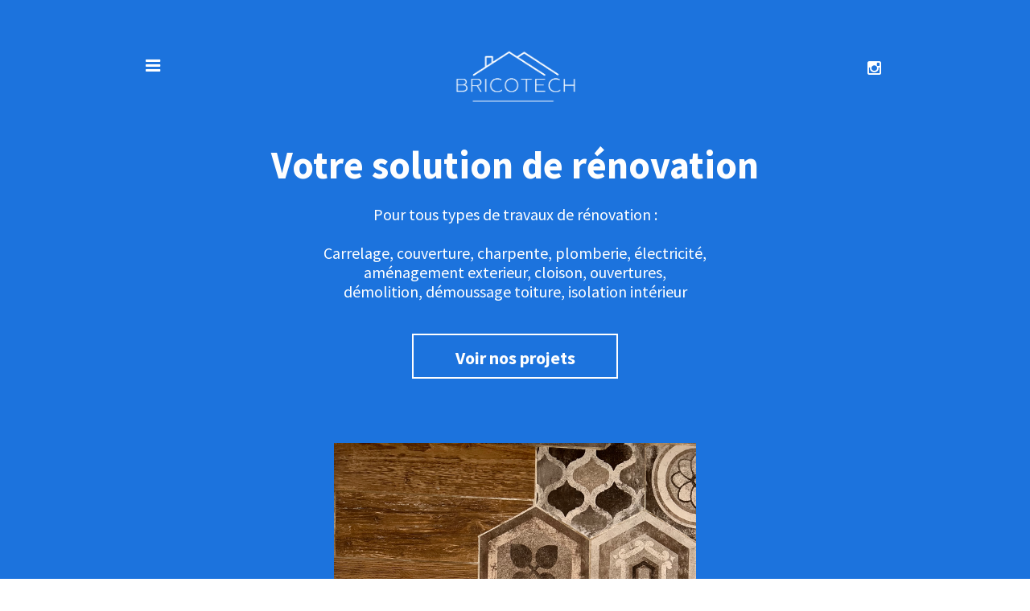

--- FILE ---
content_type: text/html
request_url: http://bricotech.eu/
body_size: 3856
content:
<!doctype html>
<html lang="fr">
<head>
    <meta charset="utf-8">
    <title>Bricotech</title>

    <!--META-->
    <meta name="viewport" content="width=device-width initial-scale=1.0">

    <!--FONTS-->
    <link href="https://fonts.googleapis.com/css?family=Source+Sans+Pro:300,400,600,700" rel="stylesheet">


    <link rel="stylesheet" href="https://maxcdn.bootstrapcdn.com/font-awesome/4.6.0/css/font-awesome.min.css">
    <link rel="stylesheet" href="https://cdn.linearicons.com/free/1.0.0/icon-font.min.css">
    <!--CSS-->
    <link rel="stylesheet" type="text/css" href="css/carousel.css">
    <link rel="stylesheet" type="text/css" href="css/grid.css">
    <link rel="stylesheet" type="text/css" href="style.css">
    <link rel="stylesheet" type="text/css" href="css/menu.css">
    <link rel="stylesheet" type="text/css" href="css/responsive.css">
    <link rel="stylesheet" type="text/css" href="css/animate.css">
    <!--JS-->

</head>

<script async src="https://www.googletagmanager.com/gtag/js?id=G-7T4ZHCYW7B"></script>
<script>
    window.dataLayer = window.dataLayer || [];
    function gtag(){dataLayer.push(arguments);}
    gtag('js', new Date());

    gtag('config', 'G-7T4ZHCYW7B');
</script>

<body>
<div class="se-pre-con">
    <div class="cssload-container">
        <div class="cssload-loading"><i></i><i></i><i></i><i></i></div>
    </div>
</div>
<header>
    <div class="container">
        <div class="row">
            <div class="col-lg-12">
                <div class="menuside">
                    <div id="o-wrapper" class="o-wrapper">

                        <button id="c-button--slide-left"><i class="fa fa-bars fa-lg" aria-hidden="true"></i></button>

                    </div><!-- /o-wrapper -->
                </div>
                <div class="logo"><a href="#banner"><img class="logo_img" src="images/new_logo.png" alt=""/></a></div>
                <nav id="topmenu">
                    <ul>
                        <li><a href="https://www.instagram.com/bricotech_80/" target="_blank"><i class="fa fa-instagram"
                                                                                                 aria-hidden="true"></i></a>
                        </li>
                    </ul>
                </nav>

            </div>

        </div>
    </div>
</header>

<section id="banner">
    <div class="container">
        <div class="row">
            <div class="col-lg-12">
                <h1 class="os-animation" data-os-animation="fadeIn" data-os-animation-delay="0.3s">Votre solution de
                    rénovation</h1>

                <p class="os-animation" data-os-animation="fadeIn" data-os-animation-delay="0.5s">Pour tous types de
                    travaux de rénovation :
                    <br>
                    <br> Carrelage, couverture, charpente, plomberie, électricité,
                    <br> aménagement exterieur, cloison, ouvertures,
                    <br> démolition, démoussage toiture, isolation intérieur
                </p>
                <a href="#work" class="start os-animation" data-os-animation="fadeIn" data-os-animation-delay="0.7s">Voir
                    nos projets</a>
                <div class="carousel">
                    <ul class="slides">
                        <input type="radio" name="radio-buttons" id="img-1" checked/>
                        <li class="slide-container">
                            <div class="slide-image">
                                <img src="images/carousel/1.jpg">
                            </div>
                            <div class="carousel-controls">
                                <label for="img-6" class="prev-slide">
                                    <span>&lsaquo;</span>
                                </label>
                                <label for="img-2" class="next-slide">
                                    <span>&rsaquo;</span>
                                </label>
                            </div>
                        </li>
                        <input type="radio" name="radio-buttons" id="img-2"/>
                        <li class="slide-container">
                            <div class="slide-image">
                                <img src="images/carousel/2.JPG">
                            </div>
                            <div class="carousel-controls">
                                <label for="img-1" class="prev-slide">
                                    <span>&lsaquo;</span>
                                </label>
                                <label for="img-3" class="next-slide">
                                    <span>&rsaquo;</span>
                                </label>
                            </div>
                        </li>
                        <input type="radio" name="radio-buttons" id="img-3"/>
                        <li class="slide-container">
                            <div class="slide-image">
                                <img src="images/carousel/3.JPG">
                            </div>
                            <div class="carousel-controls">
                                <label for="img-2" class="prev-slide">
                                    <span>&lsaquo;</span>
                                </label>
                                <label for="img-4" class="next-slide">
                                    <span>&rsaquo;</span>
                                </label>
                            </div>
                        </li>
                        <input type="radio" name="radio-buttons" id="img-4"/>
                        <li class="slide-container">
                            <div class="slide-image">
                                <img src="images/carousel/4.JPG">
                            </div>
                            <div class="carousel-controls">
                                <label for="img-3" class="prev-slide">
                                    <span>&lsaquo;</span>
                                </label>
                                <label for="img-5" class="next-slide">
                                    <span>&rsaquo;</span>
                                </label>
                            </div>
                        </li>
                        <input type="radio" name="radio-buttons" id="img-5"/>
                        <li class="slide-container">
                            <div class="slide-image">
                                <img src="images/carousel/5.jpg">
                            </div>
                            <div class="carousel-controls">
                                <label for="img-4" class="prev-slide">
                                    <span>&lsaquo;</span>
                                </label>
                                <label for="img-6" class="next-slide">
                                    <span>&rsaquo;</span>
                                </label>
                            </div>
                        </li>
                        <input type="radio" name="radio-buttons" id="img-6"/>
                        <li class="slide-container">
                            <div class="slide-image">
                                <img src="images/carousel/6.jpg">
                            </div>
                            <div class="carousel-controls">
                                <label for="img-5" class="prev-slide">
                                    <span>&lsaquo;</span>
                                </label>
                                <label for="img-1" class="next-slide">
                                    <span>&rsaquo;</span>
                                </label>
                            </div>
                        </li>
                        <div class="carousel-dots">
                            <label for="img-1" class="carousel-dot" id="img-dot-1"></label>
                            <label for="img-2" class="carousel-dot" id="img-dot-2"></label>
                            <label for="img-3" class="carousel-dot" id="img-dot-3"></label>
                            <label for="img-4" class="carousel-dot" id="img-dot-4"></label>
                            <label for="img-5" class="carousel-dot" id="img-dot-5"></label>
                            <label for="img-6" class="carousel-dot" id="img-dot-6"></label>
                        </div>
                    </ul>
                </div>
                <a href="#work" class="os-animation" data-os-animation="fadeIn" data-os-animation-delay="0.8s"><i
                        class="fa fa-long-arrow-down" aria-hidden="true"></i></a>
            </div>
        </div>
    </div>
</section>

<section id="work">
    <div class="container os-animation" data-os-animation="fadeIn" data-os-animation-delay="0.5s">
        <div class="row">
            <div class="col-lg-12">
                <h2>Nos projets Avant / Après</h2>
                <p class="top">Nous avons à coeur de livrer les projets finis<br> et en accords avec les attentes de
                    nos clients.</p>
            </div>
        </div>

        <div class="row">
            <div class="before-after-block centered">
                <div class="col-lg-3 col-sm-3 col-md-3 img-col">
                    <article>
                        <div class="mainimg">
                            <div class="img">
                                <img src="images/projets_avant_apres/1/avant.jpg" alt=""/>
                            </div>
                        </div>
                        <p>Avant</p>
                    </article>
                </div>

                <div class="col-lg-3 col-sm-3 col-md-3 img-col">
                    <article>
                        <div class="mainimg">
                            <div class="img">
                                <img src="images/projets_avant_apres/1/apres.jpg" alt=""/>
                            </div>
                        </div>
                        <p>Après</p>
                    </article>
                </div>
            </div>
            <div class="before-after-block centered">
                <div class="col-lg-3 col-sm-3 col-md-3 img-col">
                    <article>
                        <div class="mainimg">
                            <div class="img">
                                <img src="images/projets_avant_apres/2/avant.jpeg" alt=""/>
                            </div>
                        </div>
                        <p>Avant</p>
                    </article>
                </div>

                <div class="col-lg-3 col-sm-3 col-md-3 img-col">
                    <article>
                        <div class="mainimg">
                            <div class="img">
                                <img src="images/projets_avant_apres/2/apres.jpeg" alt=""/>
                            </div>
                        </div>
                        <p>Après</p>
                    </article>
                </div>
            </div>
            <div class="before-after-block centered">
                <div class="col-lg-3 col-sm-3 col-md-3 img-col">
                    <article>
                        <div class="mainimg">
                            <div class="img">
                                <img src="images/projets_avant_apres/3/avant.jpg" alt=""/>
                            </div>
                        </div>
                        <p>Avant</p>
                    </article>
                </div>

                <div class="col-lg-3 col-sm-3 col-md-3 img-col">
                    <article>
                        <div class="mainimg">
                            <div class="img">
                                <img src="images/projets_avant_apres/3/apres.jpeg" alt=""/>
                            </div>
                        </div>
                        <p>Après</p>
                    </article>
                </div>
            </div>
            <div class="before-after-block centered">
                <div class="col-lg-3 col-sm-3 col-md-3 img-col">
                    <article>
                        <div class="mainimg">
                            <div class="img">
                                <img src="images/projets_avant_apres/4/avant.jpeg" alt=""/>
                            </div>
                        </div>
                        <p>Avant</p>
                    </article>
                </div>

                <div class="col-lg-3 col-sm-3 col-md-3 img-col">
                    <article>
                        <div class="mainimg">
                            <div class="img">
                                <img src="images/projets_avant_apres/4/apres.jpeg" alt=""/>
                            </div>
                        </div>
                        <p>Après</p>
                    </article>
                </div>
            </div>
            <div class="before-after-block centered">
                <div class="col-lg-3 col-sm-3 col-md-3 img-col">
                    <article>
                        <div class="mainimg">
                            <div class="img">
                                <img src="images/projets_avant_apres/5/avant.jpeg" alt=""/>
                            </div>
                        </div>
                        <p>Avant</p>
                    </article>
                </div>

                <div class="col-lg-3 col-sm-3 col-md-3 img-col">
                    <article>
                        <div class="mainimg">
                            <div class="img">
                                <img src="images/projets_avant_apres/5/apres.jpeg" alt=""/>
                            </div>
                        </div>
                        <p>Après</p>
                    </article>
                </div>
            </div>
        </div>
    </div>
</section>

<section id="activities">
    <div class="container os-animation" data-os-animation="fadeIn" data-os-animation-delay="0.5s">
        <div class="row">
            <div class="col-lg-12">
                <h2>Nos corps de métiers</h2>
                <p class="top">Nous sommes capables de couvrir tous vos besoins sur la rénovation de votre bâtiment,<br>
                    voici des photos exemples de ce que nous faisons.</p>
            </div>
        </div>

        <div class="row">
            <div class="metiers centered">
                <div class="col-lg-3 col-sm-3 col-md-3 img-col">
                    <article>
                        <p class="work-title">Démoussage de toiture</p>
                        <div class="mainimg">
                            <div class="img">
                                <img src="images/metiers/demoussage.jpg" alt=""/>
                            </div>
                        </div>
                    </article>
                </div>
            </div>
            <div class="metiers centered">
                <div class="col-lg-3 col-sm-3 col-md-3 img-col">
                    <article>
                        <p class="work-title">Couverture et entretier toiture</p>
                        <div class="mainimg">
                            <div class="img">
                                <img src="images/metiers/couverture.jpg" alt=""/>
                            </div>
                        </div>
                    </article>
                </div>
            </div>
            <div class="metiers centered">
                <div class="col-lg-3 col-sm-3 col-md-3 img-col">
                    <article>
                        <p class="work-title">Pose de carrelage</p>
                        <div class="mainimg">
                            <div class="img">
                                <img src="images/metiers/carreleur.jpg" alt=""/>
                            </div>
                        </div>
                    </article>
                </div>
            </div>
            <div class="metiers centered">
                <div class="col-lg-3 col-sm-3 col-md-3 img-col">
                    <article>
                        <p class="work-title">Huisserie et menuiserie</p>
                        <div class="mainimg">
                            <div class="img">
                                <img src="images/metiers/huisserie.JPG" alt=""/>
                            </div>
                        </div>
                    </article>
                </div>
            </div>
            <div class="metiers centered">
                <div class="col-lg-3 col-sm-3 col-md-3 img-col">
                    <article>
                        <p class="work-title">Ouvertures et pose de poutre en acier</p>
                        <div class="mainimg">
                            <div class="img">
                                <img src="images/metiers/ouvertures.JPG" alt=""/>
                            </div>
                        </div>
                    </article>
                </div>
            </div>
            <div class="metiers centered">
                <div class="col-lg-3 col-sm-3 col-md-3 img-col">
                    <article>
                        <p class="work-title">Plomberie</p>
                        <div class="mainimg">
                            <div class="img">
                                <img src="images/metiers/plomberie.jpg" alt=""/>
                            </div>
                        </div>
                    </article>
                </div>
            </div>
            <div class="metiers centered">
                <div class="col-lg-3 col-sm-3 col-md-3 img-col">
                    <article>
                        <p class="work-title">Isolation intérieur et extérieur</p>
                        <div class="mainimg">
                            <div class="img">
                                <img src="images/metiers/isolation.jpg" alt=""/>
                            </div>
                        </div>
                    </article>
                </div>
            </div>
            <div class="metiers centered">
                <div class="col-lg-3 col-sm-3 col-md-3 img-col">
                    <article>
                        <p class="work-title">Démolition</p>
                        <div class="mainimg">
                            <div class="img">
                                <img src="images/metiers/demolition.jpeg" alt=""/>
                            </div>
                        </div>
                    </article>
                </div>
            </div>
            <div class="metiers centered">
                <div class="col-lg-3 col-sm-3 col-md-3 img-col">
                    <article>
                        <p class="work-title">Construction</p>
                        <div class="mainimg">
                            <div class="img">
                                <img src="images/metiers/construction.jpeg" alt=""/>
                            </div>
                        </div>
                    </article>
                </div>
            </div>
            <div class="metiers centered">
                <div class="col-lg-3 col-sm-3 col-md-3 img-col">
                    <article>
                        <p class="work-title">Chauffagiste</p>
                        <div class="mainimg">
                            <div class="img">
                                <img src="images/metiers/chauffagiste.jpg" alt=""/>
                            </div>
                        </div>
                    </article>
                </div>
            </div>
            <div class="metiers centered">
                <div class="col-lg-3 col-sm-3 col-md-3 img-col">
                    <article>
                        <p class="work-title">Aménagements extérieurs</p>
                        <div class="mainimg">
                            <div class="img">
                                <img src="images/metiers/amenagements_exterieurs.JPG" alt=""/>
                            </div>
                        </div>
                    </article>
                </div>
            </div>
            <div class="metiers centered">
                <div class="col-lg-3 col-sm-3 col-md-3 img-col">
                    <article>
                        <p class="work-title">Clôtures</p>
                        <div class="mainimg">
                            <div class="img">
                                <img src="images/metiers/cloture.jpeg" alt=""/>
                            </div>
                        </div>
                    </article>
                </div>
            </div>
            <div class="metiers centered">
                <div class="col-lg-3 col-sm-3 col-md-3 img-col">
                    <article>
                        <p class="work-title">Charpentier</p>
                        <div class="mainimg">
                            <div class="img">
                                <img src="images/metiers/charpentier.jpeg" alt=""/>
                            </div>
                        </div>
                    </article>
                </div>
            </div>
        </div>
    </div>
</section>

<section id="team">
    <div class="container os-animation" data-os-animation="fadeIn" data-os-animation-delay="0.5s">
        <div class="row">
            <div class="col-lg-12">
                <h2>Notre équipe</h2>
                <p class="top">Ce que nous préférons c'est démonter l'existant<br> pour reconstruire sur une base saine.
                </p>
            </div>
        </div>

        <div class="row centered">
            <div class="col-lg-3 col-sm-3 col-md-3">
                <article>
                    <img src="images/t1.png" alt=""/>
                    <h3>Christophe Ratier</h3>
                    <p>Chef d'entreprise</p>
                    <span>Dans le bâtiment depuis 12 ans, passioné et autoditacte depuis toujours.</span>
                    <a href="https://www.instagram.com/bricotech_80/" target="_blank"><i class="fa fa-instagram"
                                                                                         aria-hidden="true"></i></a>
                </article>
            </div>
            <div class="col-lg-3 col-sm-3 col-md-3">
                <article>
                    <img class="profiles-images" src="images/t2.png" alt=""/>
                    <h3>Axel Ratier</h3>
                    <p>Collaborateur</p>
                    <span>Paysagiste de formation et passioné de travaux depuis tout petit.</span>
                    <a href="https://www.instagram.com/bricotech_80/" target="_blank"><i class="fa fa-instagram"
                                                                                         aria-hidden="true"></i></a>
                </article>
            </div>
        </div>

    </div>
</section>

<section id="contact">
    <div class="container os-animation" data-os-animation="fadeIn" data-os-animation-delay="0.5s">
        <div class="row">
            <div class="col-lg-12">
                <h2>Prenez contact avec nous</h2>
                <p class="top">Pour prendre un rendez-vous et faire un devis, avoir des informations, des
                    conseils,<br>
                    contactez nous.</p>
            </div>
        </div>

        <div class="row centered">
            <div class="col-lg-3 col-sm-4 col-md-4">
                <article>
                    <i class="fa fa-map-marker" aria-hidden="true"></i>
                    <h3>Adresse</h3>
                    <span>13 Place de Saissemont<br> 80540 Saisseval</span>
                </article>
            </div>

            <div class="col-lg-3 col-sm-4 col-md-4">
                <a href="mailto:tofrat@hotmail.fr">
                    <article>
                        <i class="fa fa-envelope" aria-hidden="true"></i>
                        <h3>E-mail</h3>
                        <span>tofrat@hotmail.fr</span>
                    </article>
                </a>
            </div>

            <div class="col-lg-3 col-sm-4 col-md-4">
                <a href="tel:0619814592">
                    <article>
                        <i class="fa fa-phone-square" aria-hidden="true"></i>
                        <h3>Téléphone</h3>
                        <span>0619814592</span>
                    </article>
                </a>
            </div>


        </div>

        <div class="row">
            <div class="col-lg-12">
                <form>
                    <a href="mailto:tofrat@hotmail.fr">Envoyer un message</a>
                </form>
            </div>
        </div>

    </div>
</section>


<footer>
    <div class="container">

        <div class="row">
            <div class="col-lg-4 col-sm-4 col-md-4">
                <address>
                    BRICOTECH <br>
                    13 Place de Saissemont<br>
                    80540 Saisseval<br>
                    tofrat@hotmail.fr<br>
                    0619814592<br>
                    Siret : 88791128700019
                </address>
            </div>
            <div class="col-lg-8 col-sm-8 col-md-8">
                <div class="row">
                    <div class="col-lg-3 col-sm-6 col-md-3">
                        <a href="#">Accueil</a>
                    </div>
                    <div class="col-lg-3 col-sm-6 col-md-3">
                        <a href="#work">Projets <br/>Avant / Après</a>
                    </div>
                    <div class="col-lg-3 col-sm-6 col-md-3">
                        <a href="#activities">Nos corps <br/>de métier</a>
                    </div>
                    <div class="col-lg-3 col-sm-6 col-md-3">
                        <a href="#team">L'équipe</a>
                    </div>
                    <div class="col-lg-3 col-sm-6 col-md-3">
                        <a href="#contact">Contact</a>
                    </div>
                </div>
            </div>
        </div>

    </div>
</footer>


<nav id="c-menu--slide-left" class="c-menu c-menu--slide-left">
    <button class="c-menu__close"><i class="fa fa-times fa-lg" aria-hidden="true"></i></button>
    <ul class="c-menu__items">
        <li class="c-menu__item"><a href="#banner" class="c-menu__link">Accueil</a></li>
        <li class="c-menu__item"><a href="#work" class="c-menu__link">Projets Avant / Après</a></li>
        <li class="c-menu__item"><a href="#activities" class="c-menu__link">Nos corps de métiers</a></li>
        <li class="c-menu__item"><a href="#team" class="c-menu__link">L'équipe</a></li>
        <li class="c-menu__item"><a href="#contact" class="c-menu__link">Contact</a></li>
        <li class="c-menu__item"><a class="c-menu__link" href="https://www.instagram.com/bricotech_80/" target="_blank"><i
                class="fa fa-instagram"
                aria-hidden="true"></i></a></li>
    </ul>
</nav><!-- /c-menu slide-left -->


<div id="c-mask" class="c-mask"></div><!-- /c-mask -->


<script src="https://code.jquery.com/jquery-2.1.4.min.js"></script>
<script src="js/menu.js"></script>
<script src="js/jquery.counterup.min.js"></script>
<script src="js/waypoints.min.js"></script>
<script src="js/script.js"></script>
</body>
</html>




--- FILE ---
content_type: text/css
request_url: http://bricotech.eu/css/carousel.css
body_size: 2846
content:
.carousel {
    margin-left: 15%;
    margin-right: 15%;
    margin-bottom: 120px;
    width: auto;
    height: 600px;
}

@media only screen and (max-width: 767px) {
    .carousel {
        margin-left: 5%;
        margin-right: 5%;
        margin-bottom: 120px;
        width: 100%;
        height: auto;
    }
    .slide-image {
        width: 90%;
        height: auto;
    }
    ul.slides {
        width: 90%;
        height: auto;
    }
}

ul.slides {
    display: block;
    position: relative;
    height: 600px;
    margin: 0;
    padding: 0;
    overflow: hidden;
    list-style: none;
}

.slides * {
    user-select: none;
    -ms-user-select: none;
    -moz-user-select: none;
    -khtml-user-select: none;
    -webkit-user-select: none;
    -webkit-touch-callout: none;
}

ul.slides input {
    display: none;
}


.slide-container {
    display: flex;
    justify-content: center;
}

.slide-image {
    display: block;
    position: absolute;
    width: auto;
    height: 600px;
    opacity: 0;
    transition: all .7s ease-in-out;
}

.slide-image img {
    width: auto;
    min-width: 100%;
    height: 100%;
}

.carousel-controls {
    position: absolute;
    top: 0;
    left: 0;
    right: 0;
    z-index: 85;
    font-size: 100px;
    line-height: 600px;
    color: #fff;
}

.carousel-controls label {
    display: none;
    position: absolute;
    padding: 0 20px;
    opacity: 50%;
    transition: opacity .2s;
    cursor: pointer;
}

.slide-image:hover + .carousel-controls label {
    opacity: 0.5;
}

.carousel-controls label:hover {
    opacity: 1;
}

.carousel-controls .prev-slide {
    width: 49%;
    text-align: left;
    left: 0;
}

.carousel-controls .next-slide {
    width: 49%;
    text-align: right;
    right: 0;
}

.carousel-dots {
    position: absolute;
    left: 0;
    right: 0;
    bottom: 20px;
    z-index: 85;
    text-align: center;
}

.carousel-dots .carousel-dot {
    display: inline-block;
    width: 15px;
    height: 15px;
    border-radius: 50%;
    background-color: #fff;
    opacity: 0.5;
    margin: 10px;
}

input:checked + .slide-container .slide-image {
    opacity: 1;
    transform: scale(1);
    transition: opacity 1s ease-in-out;
}

input:checked + .slide-container .carousel-controls label {
    display: block;
}

input#img-1:checked ~ .carousel-dots label#img-dot-1,
input#img-2:checked ~ .carousel-dots label#img-dot-2,
input#img-3:checked ~ .carousel-dots label#img-dot-3,
input#img-4:checked ~ .carousel-dots label#img-dot-4,
input#img-5:checked ~ .carousel-dots label#img-dot-5,
input#img-6:checked ~ .carousel-dots label#img-dot-6 {
    opacity: 1;
}


input:checked + .slide-container .nav label {
    display: block;
}


--- FILE ---
content_type: text/css
request_url: http://bricotech.eu/style.css
body_size: 12154
content:
/*................................reset...........................................*/
html, body, div, span, applet, object, iframe, h1, h2, h3, h4, h5, h6, p, blockquote, pre, a, abbr, acronym, address, big, cite, code, del, dfn, em, img, ins, kbd, q, s, samp, small, strike, strong, sub, sup, tt, var, b, u, i, center, dl, dt, dd, ol, ul, li, fieldset, form, label, legend, table, caption, tbody, tfoot, thead, tr, th, td, article, aside, canvas, details, embed, figure, figcaption, footer, header, hgroup, menu, nav, output, ruby, section, summary, time, mark, audio, video {
	margin: 0;
	padding: 0;
	border: 0;
	font-size: 100%;
	font: inherit;
	vertical-align: baseline;
}
/* HTML5 display-role reset for older browsers */
article, aside, details, figcaption, figure, footer, header, hgroup, menu, nav, section {
	display: block;
}
body {
	line-height: 1;
}
ol, ul {
	list-style: none;
}
blockquote, q {
	quotes: none;
}
blockquote:before, blockquote:after, q:before, q:after {
	content: '';
	content: none;
}
table {
	border-collapse: collapse;
	border-spacing: 0;
}
/*................................clearfix...........................................*/
.clearfix:after {
	visibility: hidden;
	display: block;
	font-size: 0;
	content: " ";
	clear: both;
	height: 0;
}
.clearfix {
	display: inline-block;
}
/* start commented backslash hack \*/
* html .clearfix {
	height: 1%;
}
.clearfix {
	display: block;
}
/*.........GLOBLE......*/

body {
	font-family: 'Source Sans Pro', sans-serif;
	font-size: 16px;
	line-height: 20px;
	color: #898989;
	font-weight: 400;
}
h2 {
	font-weight: 700;
	font-size: 32px;
	color: #010101;
	line-height: 34px;
	text-align: center;
}
p.top{
	color:#898989;
	font-size:20px;
	line-height:24px;
	text-align:center;
	margin:20px 0 70px;	
}
header {
	position: absolute;
	left: 0;
	right: 0;
	z-index: 100;
	width: 100%;
	padding: 60px 0;
	-webkit-transition: all 0.4s ease;
	transition: all 0.4s ease;
}
header.sticky {
	position: fixed;
	width: 100%;
	background: #1c73dd;
	box-shadow: 3px 1px 0.99px 0.01px rgba(0, 0, 0, 0.05);
	padding: 20px 0px;
	    z-index: 89;
}
header a.logo {
	padding-top: 10px;
	display: block;
}
header a.logo img {
	display: block;
}
.logo {
	width: 80%;
	float: left;
	text-align:center;
}
nav {
	width: 10%;
	float: right;
	text-align: right;
	padding-top:10px;
}
.menuside {
	width: 10%;
	float: left;
	text-align: left;
	padding-top:10px;
}
nav ul li {
	display: inline-block;
	padding: 0px 10px;
}
nav ul li a {
	font-size: 20px;
	line-height: 30px;
	color: white;
}
nav ul li a:hover {
	color: black;
	transition: all 0.5s;
}

#banner {
	background: #1c73dd;
	padding: 175px 0 50px;
	text-align: center;
	position: relative;
}
#banner h1 {
	font-size: 48px;
	line-height: 60px;
	font-weight: 900;
	color:white;
}
#banner p {
	color:white;
	font-size:20px;
	line-height:24px;
	margin:20px 0 40px;
}
#banner a.start {
	width: 256px;
	height: 56px;
	line-height: 56px;
	border: 2px solid white;
	color: white;
	font-size:22px;
	display: block;
	margin:0 auto 80px;
	text-align: center;
	font-weight: 700;
}
#banner a.start:hover {
	color: #fff;
	background: #232323;
	transition: all 0.5s;
}
#banner a i{color:white; font-size:34px;}
#features{padding:110px 0;}
#features h3{font-size:22px; line-height:24px; font-weight:700; color:#010101;}
#features i{font-size:50px; text-align:center; display:block; color:#010101;}
#bottom p{padding:13px 0 80px;}

#pricing{padding:40px 0 150px; text-align:center;}
#pricing article i{font-size:48px; color:#010101; height:100px; width:100px; border-radius:50%; line-height:100px; background:#ebebeb;}
#pricing article h3{font-size:24px; line-height:24px; font-weight:700; color:#010101; margin:22px 0 15px;}
#pricing article  p.small{font-size:14px; color:#898989; padding-bottom:36px;}
#pricing article h4{font-size:32px; line-height:24px; font-weight:700; color:#010101;}

#pricing article span.line{ width:50px; height:2px; background:#010101; display:inline-block;}
#pricing article a{width:140px; height:47px; line-height:47px; border:2px solid #010101; font-weight:700; display:block; color:#010101; margin:34px auto 20px;}
#pricing article a:hover{background:#010101; color:#fff; transition:all 0.5s;}
#pricing article:hover i{background:#010101;color:#fff;}
#work{padding: 40px 0 150px;}
#work article h3{ font-size:22px; font-weight:700; color:#010101; line-height:24px; text-align:center; margin-top:17px;}
#work article p{text-align:center; padding-bottom:65px;}


.mainimg{position:relative;}
.mainimg img{display:block; width:100%;}
.mainimg{width:100%; display:block;}
.halfleft{width:50%; float:left; font-size:14px; color:#fff;}
.halfright{width:50%; float:right; text-align:right; font-size:14px; color:#fff;}
.match{position:absolute; left:10px; right:10px; bottom:10px; z-index:9998; }

.imgDescription2 {
  position: absolute;
  top: 0px;
  bottom: 0;
  left: 0px;
  right: 0;
  background:  #000;
  color: #fff;
	width:100%;
	height:auto;
font-size:18px;
	font-weight:400;
	text-align:center;
  visibility: hidden;
  opacity: 0;
  padding-top:80px;
  transition:all 0.5s;
  cursor:pointer;

  /*remove comment if you want a gradual transition between states
  -webkit-transition: visibility opacity 0.2s;
  */
}
.mainimg:hover .imgDescription2 {
  visibility: visible;
  opacity: 1;
}
.imgDescription2 i{font-size:50px;}

#team{padding:50px 0 155px; text-align:center;}
#team article span{display:block; font-size:14px; line-height:18px; color:#313841; margin-bottom:10px;}
#team article h3{ font-size:22px;color:#010101; line-height:24px; text-align:center; margin-top:35px; margin-bottom:5px;}
#team article p{text-align:center; padding-bottom:10px;}
#team article a i{font-size:16px; color:#010101; margin:0 4px;}
#states{padding-bottom:75px; text-align:center;}
#states article i{font-size:50px; color:#010101; display:block; }
#team article a i:hover{color:#1c73dd; transition:all 0.5s;}
#states article h3{ font-size:24px;color:#010101; font-weight:700; line-height:24px; text-align:center; margin-top:15px;}
#states article p{text-align:center; padding-bottom:10px; font-size:14px;}
#testimonilas{text-align:center; margin-bottom:200px;}
#testimonilas h3{font-size:22px; margin-top:10px; color:#010101; margin-bottom:5px;}
#testimonilas span{display:block; margin-bottom:25px;}
#testimonilas p{display:inline-block; font-size:20px; color:#898989;}
i.onemore {
    text-align: left;
    position: relative;
    top: -40px;
    left: -35px;
    font-size: 20px;
    color: #010101;
}
i.twomore{text-align:right; position: relative;
    right: -35px;
    font-size: 20px;
    color: #010101;}
#contact{padding-bottom:75px; text-align:center;}
#contact i{font-size:22px; color:#010101;}

#contact h3{font-size:24px; margin-top:15px; color:#010101; margin-bottom:5px;}
#contact span{font-size:14px; line-height:16px; display:block; margin-bottom:40px;}

#contact form{max-width:480px; width:100%; margin:0 auto;}
#contact form input , #contact form textarea{width:100%; outline:0; border:2px solid #010101; margin-bottom:25px; padding:13px; color:#010101;}
#contact form textarea{height:200px;}
#contact form a{width:170px; height:51px; line-height:51px; background:#010101; color:#fff; font-weight:700; text-transform:uppercase;display:block; margin:0 auto;}
#contact form a:hover{background:#1c73dd; color:#010101; transition:all 0.5s;}
footer{padding:90px 0 277px; background:#010101;}
footer h2{color:#fff;}
footer p.top{margin-bottom:35px;}
.mesg{max-width:740px; width:100%; display:block; margin:0 auto 110px;}
footer .mesg input{width:78%; background:#fff; border:0; padding:13px; outline:0; height:51px;}
footer .mesg button{width:135px; margin-left:10px; background:#fff; border:0; outline:0; height:52px; line-height:49px; color:#010101; font-weight:700;}
footer .mesg button:hover{background:#1c73dd;}
footer a , footer address{display:block; color:#fff;}
footer a:hover{color:#1c73dd;}
.active {
	color: #999;
}


/* New */

.os-animation {
	opacity: 0;
}
.os-animation.animated {
	opacity: 1;
}
.staggered-animation {
	opacity: 0;
}
.staggered-animation.animated {
	opacity: 1;
}
/*LOADER EFFECT*/
/*Paste this css to your style sheet file or under head tag*/
/* This only works with JavaScript, 
if it's not present, don't show loader */
.no-js #loader { display: none;  }
.js #loader { display: block; position: absolute; left: 100px; top: 0; }
.se-pre-con {
 position: fixed;
 left: 0px;
 top: 0px;
 width: 100%;
 height: 100%;
 z-index: 9999;
 background: #1c73dd;
}


.cssload-container{
	display: block;
	margin:49px auto;
	width:97px;
	top:50%;
	position:relative;
}

.cssload-loading i{
	width: 19px;
	height: 19px;
	display: inline-block;
	border-radius: 50%;
	background: rgb(255,255,255);
}
.cssload-loading i:first-child{
	opacity: 0;
	animation:cssload-loading-ani2 0.58s linear infinite;
		-o-animation:cssload-loading-ani2 0.58s linear infinite;
		-ms-animation:cssload-loading-ani2 0.58s linear infinite;
		-webkit-animation:cssload-loading-ani2 0.58s linear infinite;
		-moz-animation:cssload-loading-ani2 0.58s linear infinite;
	transform:translate(-19px);
		-o-transform:translate(-19px);
		-ms-transform:translate(-19px);
		-webkit-transform:translate(-19px);
		-moz-transform:translate(-19px);
}
.cssload-loading i:nth-child(2),
.cssload-loading i:nth-child(3){
	animation:cssload-loading-ani3 0.58s linear infinite;
		-o-animation:cssload-loading-ani3 0.58s linear infinite;
		-ms-animation:cssload-loading-ani3 0.58s linear infinite;
		-webkit-animation:cssload-loading-ani3 0.58s linear infinite;
		-moz-animation:cssload-loading-ani3 0.58s linear infinite;
}
.cssload-loading i:last-child{
	animation:cssload-loading-ani1 0.58s linear infinite;
		-o-animation:cssload-loading-ani1 0.58s linear infinite;
		-ms-animation:cssload-loading-ani1 0.58s linear infinite;
		-webkit-animation:cssload-loading-ani1 0.58s linear infinite;
		-moz-animation:cssload-loading-ani1 0.58s linear infinite;
}




@keyframes cssload-loading-ani1{
	100%{
		transform:translate(39px);
		opacity: 0;
	}
}

@-o-keyframes cssload-loading-ani1{
	100%{
		-o-transform:translate(39px);
		opacity: 0;
	}
}

@-ms-keyframes cssload-loading-ani1{
	100%{
		-ms-transform:translate(39px);
		opacity: 0;
	}
}

@-webkit-keyframes cssload-loading-ani1{
	100%{
		-webkit-transform:translate(39px);
		opacity: 0;
	}
}

@-moz-keyframes cssload-loading-ani1{
	100%{
		-moz-transform:translate(39px);
		opacity: 0;
	}
}

@keyframes cssload-loading-ani2{
	100%{
		transform:translate(19px);
		opacity: 1;
	}
}

@-o-keyframes cssload-loading-ani2{
	100%{
		-o-transform:translate(19px);
		opacity: 1;
	}
}

@-ms-keyframes cssload-loading-ani2{
	100%{
		-ms-transform:translate(19px);
		opacity: 1;
	}
}

@-webkit-keyframes cssload-loading-ani2{
	100%{
		-webkit-transform:translate(19px);
		opacity: 1;
	}
}

@-moz-keyframes cssload-loading-ani2{
	100%{
		-moz-transform:translate(19px);
		opacity: 1;
	}
}

@keyframes cssload-loading-ani3{
	100%{
		transform:translate(19px);
	}
}

@-o-keyframes cssload-loading-ani3{
	100%{
		-o-transform:translate(19px);
	}
}

@-ms-keyframes cssload-loading-ani3{
	100%{
		-ms-transform:translate(19px);
	}
}

@-webkit-keyframes cssload-loading-ani3{
	100%{
		-webkit-transform:translate(19px);
	}
}

@-moz-keyframes cssload-loading-ani3{
	100%{
		-moz-transform:translate(19px);
	}
}

.centered {
	display:flex;
	flex-direction: row;
	align-items: center;
	justify-content: center;
}

.img-col {
	width: 40%;
	height: auto;
}

.profiles-images {
	width: 128px;
	height: 128px;
}

.metiers {
	margin-bottom: 30px;
}

.logo_img {
	width: auto;
	height: 80px;
}

.work-title {
	text-align: center;
	color: black;
}

--- FILE ---
content_type: text/css
request_url: http://bricotech.eu/css/menu.css
body_size: 4350
content:
@charset "utf-8";
/* CSS Document */

.c-button, .c-menu__close {
	-moz-appearance: none;
	appearance: none;
	border-radius: none;
	-webkit-appearance: none;
	font-size: 14px;
	box-shadow: none
}
.c-button:focus, .c-menu__close:focus {
	outline: 0
}
#carbonads, .c-mask, .c-menu {
	position: fixed
}
.o-wrapper {
	transition: transform .3s
}
.c-menu, .o-wrapper {
	-webkit-transition: -webkit-transform .3s
}

button#c-button--slide-left{background:none; border:0; color:white; outline:0;}


.o-header-nav {
	display: -webkit-box;
	display: -webkit-flex;
	display: -ms-flexbox;
	display: flex;
	-webkit-box-pack: justify;
	-webkit-justify-content: space-between;
	-ms-flex-pack: justify;
	justify-content: space-between;
	background-color: #67b5d1
}
.o-header-nav__link {
	padding: 12px;
	color: #fff
}
.o-header-nav__link:hover {
	color: #fff;
	background-color: #3184a1
}

.o-sub-nav {
	margin: 0 0 24px;
	padding: 0
}
.o-sub-nav__items {
	display: -webkit-box;
	display: -webkit-flex;
	display: -ms-flexbox;
	display: flex;
	-webkit-flex-flow: row wrap;
	-ms-flex-flow: row wrap;
	flex-flow: row wrap;
	-webkit-box-pack: center;
	-webkit-justify-content: center;
	-ms-flex-pack: center;
	justify-content: center;
	list-style: none;
	margin: 0;
	padding: 0
}
.o-sub-nav__item {
	margin: 0;
	padding: 4px
}
.o-sub-nav__link {
	display: block;
	margin: 0;
	padding: 4px 24px;
	border: 2px solid #67b5d1
}
.o-sub-nav__item.active .o-sub-nav__link, .o-sub-nav__link:hover {
	color: #fff;
	background-color: #67b5d1
}




.c-menu {
	z-index: 200;
	background-color: #212121;
	transition: transform .3s
}
.c-menu__items {
	list-style: none;
	margin: 0;
	padding: 0
}
.c-menu--push-left, .c-menu--push-left, .c-menu--slide-left, .c-menu--slide-left {
	width: 100%;
	height: 100%;
	overflow-y: auto;
}

@media all and (min-width:320px) {
.c-menu--push-left, .c-menu--push-left, .c-menu--slide-left, .c-menu--slide-left {
	width: 300px
}
}
 .c-menu--push-left .c-menu__item, .c-menu--slide-left .c-menu__item {
	display: block;
	text-align: center;
	border-top: solid 1px #333;
	border-bottom: solid 1px #333;
	padding:0;
}
li.c-menu__item:hover a{
    background: #eee;
	color: #222;
}

.c-menu--push-left .c-menu__item:first-child, .c-menu--push-right .c-menu__item:first-child, .c-menu--slide-left .c-menu__item:first-child, .c-menu--slide-right .c-menu__item:first-child {
	border-top: none
}
.c-menu--push-left .c-menu__item:last-child, .c-menu--push-right .c-menu__item:last-child, .c-menu--slide-left .c-menu__item:last-child, .c-menu--slide-right .c-menu__item:last-child {
	border-bottom: none
}
.c-menu--push-left .c-menu__link, .c-menu--push-right .c-menu__link, .c-menu--slide-left .c-menu__link, .c-menu--slide-right .c-menu__link {
	display: block;
	padding: 12px 24px;
	color: #fff
}
.c-menu--push-left .c-menu__close, .c-menu--push-right .c-menu__close, .c-menu--slide-left .c-menu__close, .c-menu--slide-right .c-menu__close {
	display: block;
	padding: 12px 24px;
	width: 100%
}
.c-menu--push-left, .c-menu--slide-left {
	top: 0;
	left: 0;
	-webkit-transform: translateX(-100%);
	-ms-transform: translateX(-100%);
	transform: translateX(-100%)
}

@media all and (min-width:320px) {
.c-menu--push-left, .c-menu--slide-left {
	-webkit-transform: translateX(-300px);
	-ms-transform: translateX(-300px);
	transform: translateX(-300px)
}
}
.c-menu--push-left.is-active, .c-menu--slide-left.is-active {
	-webkit-transform: translateX(0);
	-ms-transform: translateX(0);
	transform: translateX(0)
}


.c-menu--push-left.is-active, .c-menu--slide-left.is-active {
	-webkit-transform: translateX(0);
	-ms-transform: translateX(0);
	transform: translateX(0)
}

.c-mask, body.has-active-menu {
	overflow: hidden
}



.c-menu__close {
	color: #fff;
	background-color: #000;
	border: none;
	cursor: pointer
}
.c-mask {
	z-index: 100;
	top: 0;
	left: 0;
	width: 0;
	height: 0;
	background-color: #000;
	opacity: 0;
	-webkit-transition: opacity .3s, width 0s .3s, height 0s .3s;
	transition: opacity .3s, width 0s .3s, height 0s .3s
}
.c-mask.is-active {
	width: 100%;
	height: 100%;
	opacity: .7;
	-webkit-transition: opacity .3s;
	transition: opacity .3s
}




--- FILE ---
content_type: text/css
request_url: http://bricotech.eu/css/responsive.css
body_size: 3854
content:
/* #Media Queries
================================================== */
@media only screen and (min-width: 992px) and (max-width: 1200px) {
    #banner {
        padding: 250px 0 50px;
    }

    #features {
        padding: 90px 0 20px;
    }

    #pricing {
        padding: 40px 0 80px;
    }

    #work {
        padding: 40px 0 30px;
    }

    #testimonilas {
        margin-bottom: 100px;
    }

    footer {
        padding: 90px 0 177px;
    }
}

@media only screen and (min-width: 768px) and (max-width: 991px) {
    .logo {
        width: 67%;
    }

    .logo_img {
        width: auto;
        height: 60px;
    }

    nav {
        width: 23%;
    }

    #banner {
        padding: 250px 0 50px;
    }

    #banner a.start {
        margin: 0 auto 50px;
    }

    #features {
        padding: 70px 0 20px;
    }

    #bottom p {
        padding: 13px 0 50px;
    }

    #pricing {
        padding: 40px 0 40px;
    }

    #work article {
        min-height: 270px;
    }

    #team {
        padding: 30px 0 60px;
    }

    .imgDescription2 {
        padding-top: 51px;

    }

    #work article p {
        padding-bottom: 20px;
    }

    #work {
        padding: 40px 0 30px;
    }

    #testimonilas {
        margin-bottom: 100px;
    }

    footer {
        padding: 90px 0 107px;
    }
}

/* All Mobile Sizes (devices and browser) */
@media only screen and (max-width: 767px) {
    #topmenu {
        display: none;
    }

    .logo {
        width: 90%;
        text-align: right;
    }

    .logo_img {
        width: auto;
        height: 60px;
        text-align: right;
    }

    button#c-button--slide-left i {
        font-size: 26px;
    }

    #banner h1 {
        font-size: 26px;
        line-height: 40px;
    }

    #banner {
        background: #1c73dd;
        padding: 120px 0 29px;
    }

    header {
        padding: 20px 0;
    }

    #banner a.start {
        margin: 0 auto 30px;
    }

    #features {
        padding: 40px 0;
        text-align: center;
    }

    #bottom p {
        padding: 13px 0 40px;
    }

    #pricing {
        padding: 0px 0 50px;
    }

    h2 {
        font-size: 26px;
    }

    p.top {
        font-size: 18px;
        margin: 15px 0 40px;
    }

    #pricing article a {
        margin: 20px auto 35px;
    }

    #pricing article p.small {
        padding-bottom: 20px;
    }

    #work {
        padding: 0px 0 40px;
    }

    #work article p {
        padding-bottom: 35px;
    }

    #team {
        padding: 0px 0 35px;
    }

    #team article h3 {
        margin-top: 15px;
    }

    #team article img {
        display: block;
        margin: 30px auto 0;
    }

    #states {
        padding-bottom: 40px;
    }

    i.onemore {
        top: 0;
        left: 0;
        margin-bottom: 10px;
    }

    i.twomore {
        right: 0;
        margin-top: 10px;
    }

    #testimonilas {
        margin-bottom: 50px;
    }


    footer .mesg input {
        width: 100%;
        margin-bottom: 20px;
    }

    footer .mesg button {
        margin-left: 0;
    }

    .mesg {
        margin: 0 auto 40px;
    }

    footer a, footer address {
        text-align: center;
        margin-bottom: 5px;
    }

    #contact {
        padding-bottom: 40px;
    }

    footer {
        padding: 40px 0 40px;
    }

    header.sticky {
        padding: 10px 0px;
    }
}

/* Mobile Landscape Size to Tablet Portrait (devices and browsers) */
@media only screen and (min-width: 480px) and (max-width: 767px) {
}

/* Mobile Portrait Size to Mobile Landscape Size (devices and browsers) */
@media only screen and (max-width: 479px) {
}


--- FILE ---
content_type: text/javascript
request_url: http://bricotech.eu/js/script.js
body_size: 3268
content:
// JavaScript Document
// Menu active Js
$(document).ready(function () {
    $(document).on("scroll", onScroll);
    
    //smoothscroll
    $('a[href^="#"]').on('click', function (e) {
        e.preventDefault();
		
		$('body').removeClass('has-active-menu');
    $('#o-wrapper').removeClass('has-slide-left');
    $('#c-menu--slide-left').removeClass('is-active');
    $('#c-mask').removeClass('is-active');
	
        $(document).off("scroll");
        
        $('a').each(function () {
            $(this).removeClass('active');
        })
        $(this).addClass('active');
		
      
        var target = this.hash,
            menu = target;
        $target = $(target);
        $('html, body').stop().animate({
            'scrollTop': $target.offset().top+2
        }, 1000, 'swing', function () {
            window.location.hash = target;
            $(document).on("scroll", onScroll);
        });
    });
});

function onScroll(event){
    var scrollPos = $(document).scrollTop();
    
}

//STICKY Menu Js
$(window).scroll(function() {
    if ($(this).scrollTop() > 1){  
        $('header').addClass("sticky");
    }
    else{
        $('header').removeClass("sticky");
    }
});




//SIde BAr MEnu JS
/**
   * Slide right instantiation and action.
   */
  var slideRight = new Menu({
    wrapper: '#o-wrapper',
    type: 'slide-left',
    menuOpenerClass: '.c-button',
    maskId: '#c-mask'
  });

  var slideRightBtn = document.querySelector('#c-button--slide-left');
  
  slideRightBtn.addEventListener('click', function(e) {
    e.preventDefault;
    slideRight.open();
  });
  

	//animation effect(waypoint)
//paste this code under head tag or in a seperate js file.
 // Wait for window load
$(window).load(function() {
  // Animate loader off screen
  $(".se-pre-con").fadeOut("slow");;
  

            function onScrollInit( items, trigger ) {
                items.each( function() {
                var osElement = $(this),
                    osAnimationClass = osElement.attr('data-os-animation'),
                    osAnimationDelay = osElement.attr('data-os-animation-delay');
                  
                    osElement.css({
                        '-webkit-animation-delay':  osAnimationDelay,
                        '-moz-animation-delay':     osAnimationDelay,
                        'animation-delay':          osAnimationDelay
                    });

                    var osTrigger = ( trigger ) ? trigger : osElement;
                    
                    osTrigger.waypoint(function() {
                        osElement.addClass('animated').addClass(osAnimationClass);
                        },{
                            triggerOnce: true,
                            offset: '90%'
                    });
                });
            }

            onScrollInit( $('.os-animation') );
            onScrollInit( $('.staggered-animation'), $('.staggered-animation-container') 
  
  
  
);
});



//Counter JS
 $(document).ready(function() {
jQuery(document).ready(function( $ ) {
        $('.counter').counterUp({
            delay: 10,
            time: 1000
        });
    });
});	

